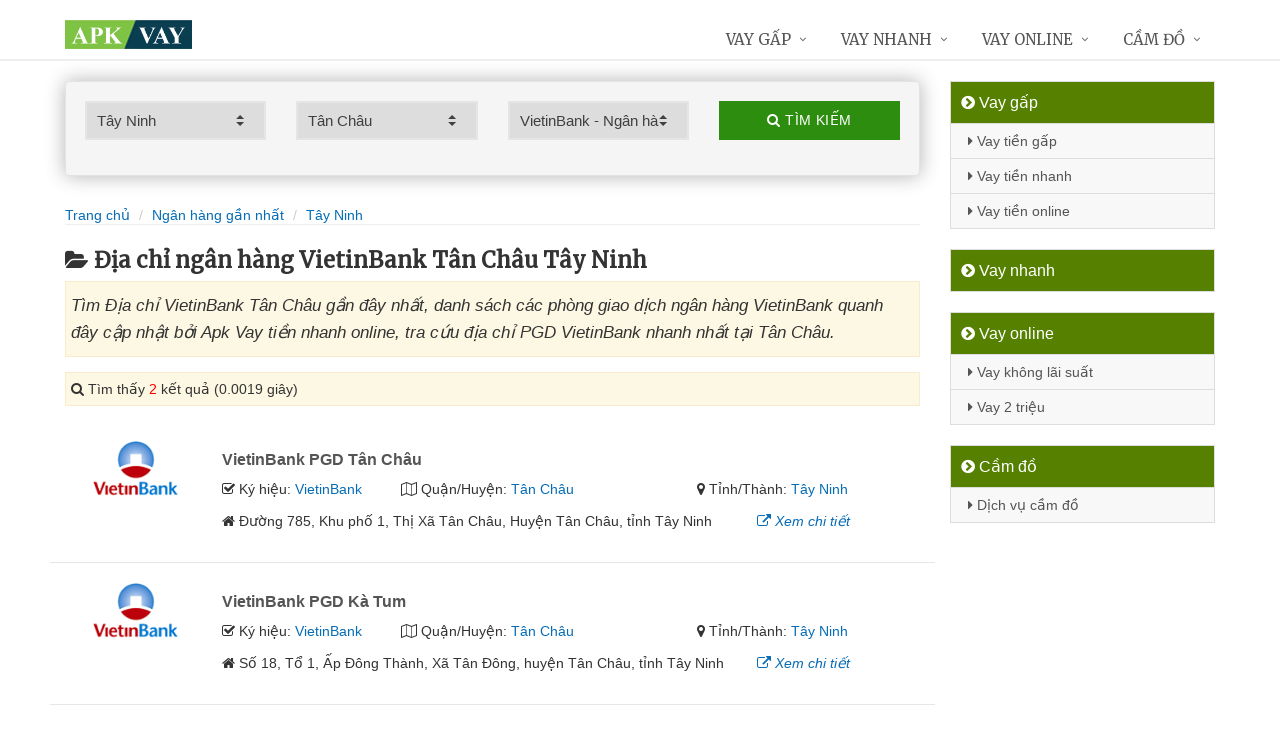

--- FILE ---
content_type: text/html; charset=UTF-8
request_url: https://apkvay.com/chi-nhanh-vietinbank-tan-chau-tai-tay-ninh/
body_size: 9887
content:
<!DOCTYPE html>
<html lang="vi"><head>
	<meta name="robots" content="index,follow" /> 
    <meta charset="utf-8">
	<title>Địa chỉ ngân hàng VietinBank Tân Châu Tây Ninh</title>
	<meta http-equiv="X-UA-Compatible" content="IE=edge"/>
	<!--<link rel="amphtml" href="https://apkvay.com/chi-nhanh-vietinbank-tan-chau-tai-tay-ninh/?amp=1" />-->
	<link rel="canonical" href="https://apkvay.com/chi-nhanh-vietinbank-tan-chau-tai-tay-ninh/"/>
		<meta name="viewport" content="width=device-width, initial-scale=1.0">
	<meta http-equiv="x-dns-prefetch-control" content="on">	
	 <link rel="preconnect dns-prefetch" href="https://www.google-analytics.com" />
    <link rel="preconnect dns-prefetch" href="https://www.googletagmanager.com"/>
    <link rel="preconnect dns-prefetch" href="https://ajax.googleapis.com"/>
    <link rel="preconnect dns-prefetch" href="https://cdnjs.cloudflare.com"/>
    <link rel="preconnect dns-prefetch" href="https://images.dmca.com"/>
    <link rel="preconnect dns-prefetch" href="https://fonts.googleapis.com"/>

		
	<meta name="description" content="Tìm Địa chỉ VietinBank Tân Châu gần đây nhất, danh sách các phòng giao dịch ngân hàng VietinBank quanh đây cập nhật bởi Apk Vay tiền nhanh online, tra cứu địa chỉ PGD VietinBank nhanh nhất tại Tân Châu" />	
	<meta name="apple-mobile-web-app-capable" content="yes"/>
	<meta name="apple-mobile-web-app-title" content="Apk Vay tiền nhanh online"/>
	<meta content="Apk Vay tiền nhanh online" property="og:site_name"/>
	<meta property="og:locale" content="vi_VN" />
	<meta property="og:type" content="website"/>
    <meta property="og:url" content="https://apkvay.com/chi-nhanh-vietinbank-tan-chau-tai-tay-ninh/"/>   
	<meta property="og:title" content="Địa chỉ ngân hàng VietinBank Tân Châu Tây Ninh" /> 
	<meta property="og:description" content="Tìm Địa chỉ VietinBank Tân Châu gần đây nhất, danh sách các phòng giao dịch ngân hàng VietinBank quanh đây cập nhật bởi Apk Vay tiền nhanh online, tra cứu địa chỉ PGD VietinBank nhanh nhất tại Tân Châu" />	<meta property="og:image" content="https://apkvay.com/images/chi-nhanh-ngan-hang.jpg" />
	<meta property="og:image:width" content="500"/><meta property="og:image:height" content="263"/>	<meta content="vi-VN" itemprop="inLanguage"/>
	<meta name="twitter:card" content="summary">
	<meta name="twitter:url" content="https://apkvay.com/chi-nhanh-vietinbank-tan-chau-tai-tay-ninh/">
	<meta name="twitter:title" content="Địa chỉ ngân hàng VietinBank Tân Châu Tây Ninh">
	<meta name="twitter:description" content="Tìm Địa chỉ VietinBank Tân Châu gần đây nhất, danh sách các phòng giao dịch ngân hàng VietinBank quanh đây cập nhật bởi Apk Vay tiền nhanh online, tra cứu địa chỉ PGD VietinBank nhanh nhất tại Tân Châu">	<meta name="twitter:image" content="https://apkvay.com/images/chi-nhanh-ngan-hang.jpg" />
	<meta name="twitter:site" content="Địa chỉ ngân hàng VietinBank Tân Châu Tây Ninh">
	<meta name="twitter:creator" content="Địa chỉ ngân hàng VietinBank Tân Châu Tây Ninh">
	<meta name="theme-color" content="#fff">

		<link rel="shortcut icon" href="https://apkvay.com/images/favicon1.ico" type="image/x-icon">  

	<link rel="stylesheet" href="https://apkvay.com/css/bootstrap.min.css" type="text/css">
    <link rel="stylesheet" href="https://apkvay.com/css/styles.css" type="text/css">
    <link rel="stylesheet" href="https://apkvay.com/css/header-defaults.css" type="text/css">
            <link rel="stylesheet" href="https://apkvay.com/css/custom.css" type="text/css">
    <link rel="stylesheet" href="https://apkvay.com/css/tvn-pc-min.css" type="text/css">
	<link rel="stylesheet" href="https://apkvay.com/css/cssmois.css" type="text/css">
	<link rel="stylesheet" href="https://apkvay.com/css/responsives.css" type="text/css">
	<script type="text/javascript" src="https://ajax.googleapis.com/ajax/libs/jquery/3.5.1/jquery.min.js"></script>
	<style>.news-v3 h2 a,.news-v3 h2 a:link,.news-v3 h2 a:visited {color:#444;} a { color: #076DB6;} .btn-u {background:#2c8d0e; width:100%;} span.label-u,span.badge-u,.list-group-item.active>.badge.badge-u { background: #444;} .page a:hover{background:#076DB6;} .page a.active{background:#008000;} .page a{border:1px solid #076DB6;color:#076DB6;} .footer a{color:#eee;} .jas-sale-pop {background:url("images/notify.svg") no-repeat #fff center left;} .jsale{padding-left:40px;} span.textview{display:none;} span.textviews{display:none;} span.textviewx{color:red;}</style>
	<style>
</style>



<script async src="https://www.googletagmanager.com/gtag/js?id=G-EPWHPPTV8R"></script>
<script>
  window.dataLayer = window.dataLayer || [];
  function gtag(){dataLayer.push(arguments);}
  gtag('js', new Date());

  gtag('config', 'G-EPWHPPTV8R');
</script>
</head><body><div class="wrapper "><div class="container content antab">	<div class="row">	<div class="col-md-9">		<script type="text/javascript" src="https://apkvay.com/js/jquery.fancybox.js"></script>
<script type="text/javascript" src="https://apkvay.com/js/module.js"></script>
<link rel="stylesheet" href="https://apkvay.com/css/sky-forms.css">
<div class="well sky-form">
	<form method="get" action="https://apkvay.com/sources/xuly.php" name="frmKhuVuc" class="form-gs-timkiem" enctype="multipart/form-data">
	<div class="row">

	<section class="col col-3">
	<label class="select">
				<select name="tinhthanh" id="tinhthanh" class="clsip slinput select2">
				<option value="0">- Tỉnh/Thành -</option>
								<option  value="1000">Hồ Chí Minh</option>
								<option  value="1001">Hà Nội</option>
								<option  value="1002">Đà Nẵng</option>
								<option  value="1003">Bình Dương</option>
								<option  value="1029">An Giang</option>
								<option  value="1009">Bà Rịa Vũng Tàu</option>
								<option  value="1027">Bắc Giang</option>
								<option  value="1061">Bắc Kạn</option>
								<option  value="1054">Bạc Liêu</option>
								<option  value="1016">Bắc Ninh</option>
								<option  value="1036">Bến Tre</option>
								<option  value="1024">Bình Định</option>
								<option  value="1022">Bình Phước</option>
								<option  value="1012">Bình Thuận</option>
								<option  value="1038">Cà Mau</option>
								<option  value="1011">Cần Thơ</option>
								<option  value="1062">Cao Bằng</option>
								<option  value="1010">Đắk Lắk</option>
								<option  value="1037">Đắk Nông</option>
								<option  value="1057">Điện Biên</option>
								<option  value="1004">Đồng Nai</option>
								<option  value="1046">Đồng Tháp</option>
								<option  value="1021">Gia Lai</option>
								<option  value="1060">Hà Giang</option>
								<option  value="1044">Hà Nam</option>
								<option  value="1045">Hà Tĩnh</option>
								<option  value="1020">Hải Dương</option>
								<option  value="1006">Hải Phòng</option>
								<option  value="1052">Hậu Giang</option>
								<option  value="1028">Hòa Bình</option>
								<option  value="1023">Hưng Yên</option>
								<option  value="1005">Khánh Hòa</option>
								<option  value="1015">Kiên Giang</option>
								<option  value="1048">Kon Tum</option>
								<option  value="1058">Lai Châu</option>
								<option  value="1013">Lâm Đồng</option>
								<option  value="1059">Lạng Sơn</option>
								<option  value="1033">Lào Cai</option>
								<option  value="1007">Long An</option>
								<option  value="1034">Nam Định</option>
								<option  value="1019">Nghệ An</option>
								<option  value="1040">Ninh Bình</option>
								<option  value="1042">Ninh Thuận</option>
								<option  value="1041">Phú Thọ</option>
								<option  value="1043">Phú Yên</option>
								<option  value="1049">Quảng Bình</option>
								<option  value="1008">Quảng Nam</option>
								<option  value="1035">Quảng Ngãi</option>
								<option  value="1017">Quảng Ninh</option>
								<option  value="1050">Quảng Trị</option>
								<option  value="1047">Sóc Trăng</option>
								<option  value="1053">Sơn La</option>
								<option selected value="1031">Tây Ninh</option>
								<option  value="1026">Thái Bình</option>
								<option  value="1032">Thái Nguyên</option>
								<option  value="1018">Thanh Hóa</option>
								<option  value="1014">Thừa Thiên Huế</option>
								<option  value="1025">Tiền Giang</option>
								<option  value="1051">Trà Vinh</option>
								<option  value="1056">Tuyên Quang</option>
								<option  value="1039">Vĩnh Long</option>
								<option  value="1030">Vĩnh Phúc</option>
								<option  value="1055">Yên Bái</option>
							</select>
		<i></i>
	</label>
	</section>
	<section class="col col-3">
	<label class="select" id="khuvuc3">
	<select  name="quanhuyen" id="quanhuyen" class="clsip slinput select2">
				<option value="0">- Quận/Huyện -</option>								
												<option  value="1405">Bến Cầu</option>
								<option  value="1406">Châu Thành</option>
								<option  value="1407">Dương Minh Châu</option>
								<option  value="1408">Gò Dầu</option>
								<option  value="1409">Hòa Thành</option>
								<option  value="1410">Tân Biên</option>
								<option selected value="1411">Tân Châu</option>
								<option  value="1412">Thành phố Tây Ninh</option>
								<option  value="1413">Trảng Bàng</option>
							</select><i></i>
	</label>
	</section>
	<section class="col col-3">
	<label class="select">
		<select name="nganhang" id="nganhang" class="clsip slinput">
		<option value="0">- Ngân hàng -</option>
						<option  value="1007">Agribank - Ngân hàng Nông nghiệp</option>
						<option selected value="1002">VietinBank - Ngân hàng Công Thương</option>
						<option  value="1004">BIDV - Đầu Tư Và Phát Triển VN</option>
						<option  value="1001">Vietcombank - Ngân hàng Ngoại Thương</option>
						<option  value="1009">Sacombank - Sài Gòn Thương Tín</option>
						<option  value="1000">ACB - Ngân hàng Á Châu</option>
						<option  value="1006">VPBank - Việt Nam Thịnh Vượng</option>
						<option  value="1003">Techcombank - Ngân hàng Kỹ Thương</option>
						<option  value="1010">DongA Bank - Ngân hàng Đông Á</option>
						<option  value="1005">MSB - Ngân hàng Hàng Hải</option>
						<option  value="1020">SCB - Ngân hàng Sài Gòn</option>
						<option  value="1021">SHB - Sài Gòn Hà Nội</option>
						<option  value="1035">HDBank - Ngân hàng HDBank</option>
						<option  value="1008">Eximbank - Ngân hàng Xuất nhập khẩu</option>
						<option  value="1015">MB Bank - Ngân hàng Quân đội</option>
						<option  value="1018">ABBank - Ngân hàng An Bình</option>
						<option  value="1017">SeABank - Ngân hàng Đông Nam Á</option>
						<option  value="1012">VIB - Ngân hàng Quốc tế</option>
						<option  value="1026">CBBank - Ngân hàng Xây dựng</option>
						<option  value="1031">Kienlongbank - Ngân hàng Kiên Long</option>
						<option  value="1024">OceanBank - Ngân hàng Đại Dương</option>
						<option  value="1022">VietBank - Việt Nam Thương Tín</option>
						<option  value="1023">OCB - Ngân hàng Phương Đông</option>
						<option  value="1033">LienVietPostBank - Ngân hàng Bưu điện</option>
						<option  value="1038">PVcomBank - Ngân hàng Đại Chúng</option>
						<option  value="1011">NASB - Ngân hàng Bắc Á</option>
						<option  value="1039">NCB - Ngân hàng Quốc Dân</option>
						<option  value="1013">VietABank - Ngân hàng Việt Á</option>
						<option  value="1037">GPBank - Ngân hàng Dầu Khí</option>
						<option  value="1029">PGBank - Ngân hàng Petrolimex</option>
						<option  value="1027">Saigonbank - Sài Gòn Công Thương</option>
						<option  value="1036">SBV - Ngân hàng Nhà nước</option>
						<option  value="1014">TP Bank - Ngân hàng Tiên Phong</option>
						<option  value="1028">VDB - Ngân hàng phát triển VN</option>
						<option  value="1030">Nam A Bank - Ngân hàng Nam Á</option>
						<option  value="1025">Viet Capital Bank - Ngân hàng Bản Việt</option>
						<option  value="1034">BaoViet Bank - Ngân hàng Bảo Việt</option>
						<option  value="1032">Shinhan Bank - Ngân hàng Shinhan</option>
						<option  value="1016">HSBC - Ngân hàng HSBC</option>
						<option  value="1040">ANZ - Ngân hàng ANZ</option>
				</select>
	<i></i>
	</label>
	</section>
	<section class="col col-3">
		<button type="submit" class="btn-u btn-block"><i class="fa fa-search"></i> Tìm kiếm</button>
	</section>

	</div>
	</form>
</div>
<div class="breadcrumbs no-padding-bottom">
	<div class="container  no-padding">
		<ul class="pull-left breadcrumb no-margin-bottom">
			<li><a title="Apk Vay tiền nhanh online" href="https://apkvay.com/"><span>Trang chủ</span></a></li>
			<li><a title="Ngân hàng gần nhất" href="https://apkvay.com/chi-nhanh-ngan-hang/"><span>Ngân hàng gần nhất</span></a></li>
			<li><a title="Địa chỉ ngân hàng Tây Ninh" href="https://apkvay.com/chi-nhanh-ngan-hang-tai-tay-ninh/"><span>Tây Ninh</span></a></li>		</ul>
	</div>
</div>
<h1 class="title margin-top-20"><i class="fa fa-folder-open" aria-hidden="true"></i>Địa chỉ ngân hàng VietinBank Tân Châu Tây Ninh</h1>
<div class="alert alert-warning fade in"><h2 class="description"><i>Tìm Địa chỉ VietinBank Tân Châu gần đây nhất, danh sách các phòng giao dịch ngân hàng VietinBank quanh đây cập nhật bởi Apk Vay tiền nhanh online, tra cứu địa chỉ PGD VietinBank nhanh nhất tại Tân Châu.</i></h2></div>

<div class="alert alert-warning fade in">
    <p><i aria-hidden="true" class="fa fa-search"></i> Tìm thấy <font color="red">2</font> kết quả (0.0019 giây)</p>
</div>
<div class="content_page" >
	<div class="row border-bottom phantang" >
	<div class="col-md-12">
		<div class="col-md-2 margin-bottom-5">
			<a rel="nofollow" href="https://apkvay.com/chi-nhanh-vietinbank-pgd-tan-chau-2873.html"><img alt="Ngân hàng TMCP Công Thương Việt Nam" src="https://apkvay.com/upload/hinhanh/vietinbank.png"></a>
		</div>
		<div class="col-md-10">
			<h3><a rel="nofollow" href="https://apkvay.com/chi-nhanh-vietinbank-pgd-tan-chau-2873.html" title="Ngân hàng VietinBank  PGD Tân Châu"><span >VietinBank  PGD Tân Châu</span></a></h3>
			
			<div class="row">
			<div class="col-md-3">
					<p><i class="fa fa-check-square-o" aria-hidden="true"></i> Ký hiệu: <a rel="nofollow" href="https://apkvay.com/chi-nhanh-vietinbank/">VietinBank</a></p>
				</div>	
			
				<div class="col-md-5">
					<p><i class="fa fa-map-o" aria-hidden="true"></i> Quận/Huyện: <a rel="nofollow" href="https://apkvay.com/chi-nhanh-vietinbank-tan-chau-tai-tay-ninh/">Tân Châu</a></p>
				</div>
				<div class="col-md-4">
					<p><i class="fa fa-map-marker" aria-hidden="true"></i> Tỉnh/Thành: <a rel="nofollow" href="https://apkvay.com/chi-nhanh-vietinbank-tai-tay-ninh/">Tây Ninh</a></p>
			</div>
			</div>
			<div class="row" >
				<div class="col-md-9">
					<p><i class="fa fa-home" aria-hidden="true"></i> <span id="diachi2873"></span></p>
									</div>
				<div class="col-md-3">
					<p><a rel="nofollow" href="https://apkvay.com/chi-nhanh-vietinbank-pgd-tan-chau-2873.html"><i class="fa fa-external-link" aria-hidden="true"></i> <i>Xem chi tiết</i></a></p>
				</div>
			</div>			
		</div>
	</div>
	</div>
	<div class="row border-bottom phantang" >
	<div class="col-md-12">
		<div class="col-md-2 margin-bottom-5">
			<a rel="nofollow" href="https://apkvay.com/chi-nhanh-vietinbank-pgd-ka-tum-2872.html"><img alt="Ngân hàng TMCP Công Thương Việt Nam" src="https://apkvay.com/upload/hinhanh/vietinbank.png"></a>
		</div>
		<div class="col-md-10">
			<h3><a rel="nofollow" href="https://apkvay.com/chi-nhanh-vietinbank-pgd-ka-tum-2872.html" title="Ngân hàng VietinBank  PGD Kà Tum"><span >VietinBank  PGD Kà Tum</span></a></h3>
			
			<div class="row">
			<div class="col-md-3">
					<p><i class="fa fa-check-square-o" aria-hidden="true"></i> Ký hiệu: <a rel="nofollow" href="https://apkvay.com/chi-nhanh-vietinbank/">VietinBank</a></p>
				</div>	
			
				<div class="col-md-5">
					<p><i class="fa fa-map-o" aria-hidden="true"></i> Quận/Huyện: <a rel="nofollow" href="https://apkvay.com/chi-nhanh-vietinbank-tan-chau-tai-tay-ninh/">Tân Châu</a></p>
				</div>
				<div class="col-md-4">
					<p><i class="fa fa-map-marker" aria-hidden="true"></i> Tỉnh/Thành: <a rel="nofollow" href="https://apkvay.com/chi-nhanh-vietinbank-tai-tay-ninh/">Tây Ninh</a></p>
			</div>
			</div>
			<div class="row" >
				<div class="col-md-9">
					<p><i class="fa fa-home" aria-hidden="true"></i> <span id="diachi2872"></span></p>
									</div>
				<div class="col-md-3">
					<p><a rel="nofollow" href="https://apkvay.com/chi-nhanh-vietinbank-pgd-ka-tum-2872.html"><i class="fa fa-external-link" aria-hidden="true"></i> <i>Xem chi tiết</i></a></p>
				</div>
			</div>			
		</div>
	</div>
	</div>
<div class="page">
	<center><div class="pagination pnavigation clearfix"><p class="page-nav"></p> </div></center>
</div>
<div class="clearfix"></div>
<div class="breadcrumbs no-padding">
	<ul class="pull-left no-padding">
		<i class="fa fa-list" aria-hidden="true"></i> <span>Địa chỉ Ngân hàng tại Tây Ninh</span>
	</ul>
</div>
<div class="lienquan row content-xs">
<div class="col-md-3 col-xs-6">
	<p>
		<a title="Địa chỉ ACB Tây Ninh" href="https://apkvay.com/chi-nhanh-acb-tai-tay-ninh/"><img width="40" src="https://apkvay.com/upload/hinhanh/acb.png" /> ACB</a> <i>(4)</i>
	</p>
</div>
<div class="col-md-3 col-xs-6">
	<p>
		<a title="Địa chỉ Vietcombank Tây Ninh" href="https://apkvay.com/chi-nhanh-vietcombank-tai-tay-ninh/"><img width="40" src="https://apkvay.com/upload/hinhanh/vietcombank.png" /> Vietcombank</a> <i>(5)</i>
	</p>
</div>
<div class="col-md-3 col-xs-6">
	<p>
		<a title="Địa chỉ VietinBank Tây Ninh" href="https://apkvay.com/chi-nhanh-vietinbank-tai-tay-ninh/"><img width="40" src="https://apkvay.com/upload/hinhanh/vietinbank.png" /> VietinBank</a> <i>(12)</i>
	</p>
</div>
<div class="col-md-3 col-xs-6">
	<p>
		<a title="Địa chỉ Techcombank Tây Ninh" href="https://apkvay.com/chi-nhanh-techcombank-tai-tay-ninh/"><img width="40" src="https://apkvay.com/upload/hinhanh/techcombank.png" /> Techcombank</a> <i>(1)</i>
	</p>
</div>
<div class="col-md-3 col-xs-6">
	<p>
		<a title="Địa chỉ BIDV Tây Ninh" href="https://apkvay.com/chi-nhanh-bidv-tai-tay-ninh/"><img width="40" src="https://apkvay.com/upload/hinhanh/bidv.png" /> BIDV</a> <i>(3)</i>
	</p>
</div>
<div class="col-md-3 col-xs-6">
	<p>
		<a title="Địa chỉ MSB Tây Ninh" href="https://apkvay.com/chi-nhanh-msb-tai-tay-ninh/"><img width="40" src="https://apkvay.com/upload/hinhanh/msb.png" /> MSB</a> <i>(1)</i>
	</p>
</div>
<div class="col-md-3 col-xs-6">
	<p>
		<a title="Địa chỉ Agribank Tây Ninh" href="https://apkvay.com/chi-nhanh-agribank-tai-tay-ninh/"><img width="40" src="https://apkvay.com/upload/hinhanh/agribank.png" /> Agribank</a> <i>(21)</i>
	</p>
</div>
<div class="col-md-3 col-xs-6">
	<p>
		<a title="Địa chỉ Sacombank Tây Ninh" href="https://apkvay.com/chi-nhanh-sacombank-tai-tay-ninh/"><img width="40" src="https://apkvay.com/upload/hinhanh/sacombank.png" /> Sacombank</a> <i>(6)</i>
	</p>
</div>
<div class="col-md-3 col-xs-6">
	<p>
		<a title="Địa chỉ DongA Bank Tây Ninh" href="https://apkvay.com/chi-nhanh-dongabank-tai-tay-ninh/"><img width="40" src="https://apkvay.com/upload/hinhanh/dongabank.png" /> DongABank</a> <i>(1)</i>
	</p>
</div>
<div class="col-md-3 col-xs-6">
	<p>
		<a title="Địa chỉ VIB Tây Ninh" href="https://apkvay.com/chi-nhanh-vib-tai-tay-ninh/"><img width="40" src="https://apkvay.com/upload/hinhanh/vib.png" /> VIB</a> <i>(1)</i>
	</p>
</div>
<div class="col-md-3 col-xs-6">
	<p>
		<a title="Địa chỉ MB Bank Tây Ninh" href="https://apkvay.com/chi-nhanh-mbbank-tai-tay-ninh/"><img width="40" src="https://apkvay.com/upload/hinhanh/mbbank.png" /> MBBank</a> <i>(1)</i>
	</p>
</div>
<div class="col-md-3 col-xs-6">
	<p>
		<a title="Địa chỉ ABBank Tây Ninh" href="https://apkvay.com/chi-nhanh-abbank-tai-tay-ninh/"><img width="40" src="https://apkvay.com/upload/hinhanh/abbank.png" /> ABBank</a> <i>(1)</i>
	</p>
</div>
<div class="col-md-3 col-xs-6">
	<p>
		<a title="Địa chỉ Viet Capital Bank Tây Ninh" href="https://apkvay.com/chi-nhanh-vietcapitalbank-tai-tay-ninh/"><img width="40" src="https://apkvay.com/upload/hinhanh/vietxapitalbank.png" /> VietCapitalBank</a> <i>(1)</i>
	</p>
</div>
<div class="col-md-3 col-xs-6">
	<p>
		<a title="Địa chỉ VDB Tây Ninh" href="https://apkvay.com/chi-nhanh-vdb-tai-tay-ninh/"><img width="40" src="https://apkvay.com/upload/hinhanh/vdb.png" /> VDB</a> <i>(1)</i>
	</p>
</div>
<div class="col-md-3 col-xs-6">
	<p>
		<a title="Địa chỉ HDBank Tây Ninh" href="https://apkvay.com/chi-nhanh-hdbank-tai-tay-ninh/"><img width="40" src="https://apkvay.com/upload/hinhanh/hdbank.png" /> HDBank</a> <i>(1)</i>
	</p>
</div>
<div class="col-md-3 col-xs-6">
	<p>
		<a title="Địa chỉ SBV Tây Ninh" href="https://apkvay.com/chi-nhanh-sbv-tai-tay-ninh/"><img width="40" src="https://apkvay.com/upload/hinhanh/sbv.png" /> SBV</a> <i>(1)</i>
	</p>
</div>
<div class="col-md-3 col-xs-6">
	<p>
		<a title="Địa chỉ PVcomBank Tây Ninh" href="https://apkvay.com/chi-nhanh-pvcombank-tai-tay-ninh/"><img width="40" src="https://apkvay.com/upload/hinhanh/pvcombank.png" /> PVcomBank</a> <i>(1)</i>
	</p>
</div>
</div>

<div class="breadcrumbs no-padding">
	<ul class="pull-left no-padding"><i class="fa fa-list" aria-hidden="true"></i> <span>Địa chỉ Tây Ninh - Khu vực</span></ul>
</div>
<div class="lienquan row content-xs">
<div class="col-md-3 col-xs-6">
	<p>
		<i class="fa fa-chevron-circle-right" aria-hidden="true"></i> <a title="Địa chỉ ngân hàng Bến Cầu" href="https://apkvay.com/chi-nhanh-ngan-hang-ben-cau-tai-tay-ninh/">Bến Cầu</a> <i>(2)</i>
	</p>
</div>
<div class="col-md-3 col-xs-6">
	<p>
		<i class="fa fa-chevron-circle-right" aria-hidden="true"></i> <a title="Địa chỉ ngân hàng Châu Thành" href="https://apkvay.com/chi-nhanh-ngan-hang-chau-thanh-tai-tay-ninh/">Châu Thành</a> <i>(4)</i>
	</p>
</div>
<div class="col-md-3 col-xs-6">
	<p>
		<i class="fa fa-chevron-circle-right" aria-hidden="true"></i> <a title="Địa chỉ ngân hàng Dương Minh Châu" href="https://apkvay.com/chi-nhanh-ngan-hang-duong-minh-chau-tai-tay-ninh/">Dương Minh Châu</a> <i>(4)</i>
	</p>
</div>
<div class="col-md-3 col-xs-6">
	<p>
		<i class="fa fa-chevron-circle-right" aria-hidden="true"></i> <a title="Địa chỉ ngân hàng Gò Dầu" href="https://apkvay.com/chi-nhanh-ngan-hang-go-dau-tai-tay-ninh/">Gò Dầu</a> <i>(8)</i>
	</p>
</div>
<div class="col-md-3 col-xs-6">
	<p>
		<i class="fa fa-chevron-circle-right" aria-hidden="true"></i> <a title="Địa chỉ ngân hàng Hòa Thành" href="https://apkvay.com/chi-nhanh-ngan-hang-hoa-thanh-tai-tay-ninh/">Hòa Thành</a> <i>(5)</i>
	</p>
</div>
<div class="col-md-3 col-xs-6">
	<p>
		<i class="fa fa-chevron-circle-right" aria-hidden="true"></i> <a title="Địa chỉ ngân hàng Tân Biên" href="https://apkvay.com/chi-nhanh-ngan-hang-tan-bien-tai-tay-ninh/">Tân Biên</a> <i>(3)</i>
	</p>
</div>
<div class="col-md-3 col-xs-6">
	<p>
		<i class="fa fa-chevron-circle-right" aria-hidden="true"></i> <a title="Địa chỉ ngân hàng Tân Châu" href="https://apkvay.com/chi-nhanh-ngan-hang-tan-chau-tai-tay-ninh/">Tân Châu</a> <i>(6)</i>
	</p>
</div>
<div class="col-md-3 col-xs-6">
	<p>
		<i class="fa fa-chevron-circle-right" aria-hidden="true"></i> <a title="Địa chỉ ngân hàng Thành phố Tây Ninh" href="https://apkvay.com/chi-nhanh-ngan-hang-tay-ninh-tai-tay-ninh/">Thành phố Tây Ninh</a> <i>(22)</i>
	</p>
</div>
<div class="col-md-3 col-xs-6">
	<p>
		<i class="fa fa-chevron-circle-right" aria-hidden="true"></i> <a title="Địa chỉ ngân hàng Trảng Bàng" href="https://apkvay.com/chi-nhanh-ngan-hang-trang-bang-tai-tay-ninh/">Trảng Bàng</a> <i>(8)</i>
	</p>
</div>
</div>
<div class="clearfix"></div>
</div>

<script type="application/ld+json">
            {
            "@context": "http://schema.org",
            "@type": "BreadcrumbList",
            "itemListElement": [
                {
                    "@type": "ListItem",
                    "position": 1,
                    "item": {
                    "@id": "https://apkvay.com/",
                    "name": "Apk Vay tiền nhanh online"
                }},
                {
                    "@type": "ListItem",
                    "position": 2,
                    "item": {
                    "@id": "https://apkvay.com/chi-nhanh-ngan-hang/",
                    "name": "Ngân hàng gần nhất"
                }} 
								,{
                    "@type": "ListItem",
                    "position": 3,
                    "item": {
                    "@id": "https://apkvay.com/chi-nhanh-ngan-hang-tai-tay-ninh/",
                    "name": "Tây Ninh"
                }}
				            ]}
</script>
<script async type="text/javascript" src="https://apkvay.com/library/addressjs.php?tinhthanh=1031&quanhuyen=1411&idnganhang=1002&s=0&p=12&cayatm=0&danhmuc=1"></script>
	</div>		<div class="col-md-3 menu-left">
<ul class="list-group sidebar-nav-v1">
	<li class="list-group-item active">
	<span><i class="fa fa-chevron-circle-right" aria-hidden="true"></i> Vay gấp</span>
		<ul class="collapse in">
						<li><a title="Vay tiền gấp" href="https://www.apkvay.com/vay-tien-gap.html"><i class="fa fa-caret-right" aria-hidden="true"></i> Vay tiền gấp</a></li>
							<li><a title="Vay tiền nhanh" href="https://www.apkvay.com/vay-tien-nhanh.html"><i class="fa fa-caret-right" aria-hidden="true"></i> Vay tiền nhanh</a></li>
							<li><a title="Vay tiền Online" href="https://www.apkvay.com/vay-tien-online.html"><i class="fa fa-caret-right" aria-hidden="true"></i> Vay tiền online</a></li>
					</ul>
	</li>
</ul>
<ul class="list-group sidebar-nav-v1">
	<li class="list-group-item active">
	<span><i class="fa fa-chevron-circle-right" aria-hidden="true"></i> Vay nhanh</span>
		<ul class="collapse in">
				</ul>
	</li>
</ul>
<ul class="list-group sidebar-nav-v1">
	<li class="list-group-item active">
	<span><i class="fa fa-chevron-circle-right" aria-hidden="true"></i> Vay online</span>
		<ul class="collapse in">
						<li><a title="Vay tiền Không Lãi Suất" href="https://www.apkvay.com/vay-tien-khong-lai-suat.html"><i class="fa fa-caret-right" aria-hidden="true"></i> Vay không lãi suất</a></li>
							<li><a title="Vay 2 triệu online" href="https://www.apkvay.com/vay-2-trieu-online.html"><i class="fa fa-caret-right" aria-hidden="true"></i> Vay 2 triệu</a></li>
					</ul>
	</li>
</ul>
<ul class="list-group sidebar-nav-v1">
	<li class="list-group-item active">
	<span><i class="fa fa-chevron-circle-right" aria-hidden="true"></i> Cầm đồ</span>
		<ul class="collapse in">
						<li><a title="Dịch vụ cầm đồ" href="https://www.apkvay.com/dich-vu-cam-do.html"><i class="fa fa-caret-right" aria-hidden="true"></i> Dịch vụ cầm đồ</a></li>
					</ul>
	</li>
</ul>



	


			
</div>
	</div></div><div class="header">
            <div class="container">
						                <a title="Apk Vay tiền nhanh online" class="logo" href="https://www.apkvay.com/">
                    <img height="29" src="https://www.apkvay.com/upload/hinhanh/logo7120.png" alt="Apk Vay tiền nhanh online" />
                </a>
			                <button type="button" class="navbar-toggle" data-toggle="collapse" data-target=".navbar-responsive-collapse">
                    <span class="sr-only">Menu</span>
                    <span class="fa fa-bars"></span>
                </button>
            </div>
			            <div class="collapse navbar-collapse mega-menu navbar-responsive-collapse">
                <div class="container">
                    <ul class="nav navbar-nav">
                        <li class="hidden active"><a accesskey="h" title="Apk Vay tiền nhanh online" href="https://www.apkvay.com/">Trang chủ</a></li>
												
												<li class="dropdown mega-menu-fullwidth">
							<a rel="nofollow" title="Vay tiền gấp" href="vay-tien-gap.html"  >Vay gấp</a>													</li>
												<li class="dropdown mega-menu-fullwidth">
							<a rel="nofollow" title="Vay tiền nhanh" href="vay-tien-nhanh.html"  >Vay nhanh</a>													</li>
												<li class="dropdown mega-menu-fullwidth">
							<a rel="nofollow" title="Vay tiền Online" href="vay-tien-online.html"  >Vay online</a>													</li>
												<li class="dropdown mega-menu-fullwidth">
							<a rel="nofollow" title="Dịch vụ cầm đồ" href="dich-vu-cam-do.html"  >Cầm đồ</a>													</li>
									
						<!--<li class="last dropdown mega-menu-fullwidth">
                            <a accesskey="t" rel="nofollow" title="Tra cứu khoản vay khoản nợ" href="https://www.apkvay.com/kiem-tra-khoan-vay.html" data-toggle="dropdown" class="dropdown-toggle" >Tra cứu</a>
                            <ul class="dropdown-menu">
                                <li>
                                    <div class="mega-menu-content disable-icons">
                                        <div class="container">
                                            <div class="row equal-height">
											<div class="col-md-3 equal-height-in no-padding-left">
													<ul class="list-unstyled equal-height-list">
														<li class="live1"><a href="https://www.apkvay.com/kiem-tra-khoan-vay.html" title="Kiểm tra khoản nợ - khoản vay tiêu dùng">Kiểm tra khoản vay</a></li>
														<li class="live3"><a target="_blank" title="Bảng mã màu Online" href="https://www.apkvay.com/tien-ich-bang-ma-mau.aspx">Bảng mã màu</a></li>
														<li class="live16"><a title="Lãi suất ngân hàng" href="https://www.apkvay.com/lai-suat.html">Lãi suất ngân hàng</a></li>
														<li class="live17"><a href="https://www.apkvay.com/find-uid/" title="Find UID Facebook">Find UID Facebook</a></li>
															<li class="live9"><a href="https://www.apkvay.com/kiem-tra-khoan-vay-fe-credit.html" title="Kiểm tra khoản vay Fe Credit">Tra cứu Fe Credit</a></li>
															<li class="live10"><a href="https://www.apkvay.com/kiem-tra-khoan-vay-hd-saison.html" title="Kiểm tra khoản vay HD SAISON">Tra cứu HD SAISON</a></li>
															<li class="live16"><a href="https://www.apkvay.com/tinh-lai-vay/" title="Tính lãi suất vay ngân hàng mua nhà online">Tính lãi suất vay</a></li>
														<li class="live7"><a target="_blank" href="https://www.apkvay.com/tien-ich-photoshop.aspx" title="Photoshop Online trực tuyến">Photoshop Online</a></li>
													</ul>
											</div>
											<div class="col-md-3 equal-height-in no-padding-left">
													<ul class="list-unstyled equal-height-list">
														<li class="live18"><a title="Mã Giảm Giá Lazada" rel="nofollow" href="https://www.apkvay.com/ma-giam-gia/">Mã Giảm Giá Lazada</a></li>
														<li class="live19"><a title="Mã Giảm Giá Tiki" rel="nofollow" href="https://www.apkvay.com/voucher-tiki/">Mã Giảm Giá Tiki</a></li>
														<li class="live20"><a title="Mã Giảm Giá Now" rel="nofollow" href="https://www.apkvay.com/voucher-now/">Mã Giảm Giá Now</a></li>
														<li class="live21"><a title="Mã Giảm Giá Grab" rel="nofollow" href="https://www.apkvay.com/voucher-grab/">Mã Giảm Giá Grab</a></li>
														<li class="live22"><a title="Mã Giảm Giá Sendo" rel="nofollow" href="https://www.apkvay.com/voucher-sendo/">Mã Giảm Giá Sendo</a></li>
														<li class="live23"><a title="Mã Giảm Giá NguyenKim" rel="nofollow" href="https://www.apkvay.com/voucher-nguyenkim/">Mã Giảm Giá NguyenKim</a></li>
														<li class="live24"><a title="Mã Giảm Giá Mytour" rel="nofollow" href="https://www.apkvay.com/voucher-mytour/">Mã Giảm Giá Mytour</a></li>
														<li class="live6"><a href="https://www.apkvay.com/cham-diem-tin-dung.html" title="Chấm điểm tín dụng">Chấm điểm tín dụng</a></li>
													</ul>
												</div>
														
													<div class="col-md-3 equal-height-in no-padding-left">
														<ul class="list-unstyled equal-height-list">
																														<li class="live1087"><a href="https://www.apkvay.com/lai-suat-sacombank.html" title="Lãi suất ngân hàng Sacombank">Lãi suất Sacombank</a></li>
																															<li class="live1086"><a href="https://www.apkvay.com/lai-suat-techcombank.html" title="Lãi suất ngân hàng Techcombank">Lãi suất Techcombank</a></li>
																															<li class="live1085"><a href="https://www.apkvay.com/lai-suat-vietinbank.html" title="Lãi suất ngân hàng Vietinbank">Lãi suất Vietinbank</a></li>
																															<li class="live1084"><a href="https://www.apkvay.com/lai-suat-agribank.html" title="Lãi suất ngân hàng Agribank">Lãi suất Agribank</a></li>
																															<li class="live1083"><a href="https://www.apkvay.com/lai-suat-vietcombank.html" title="Lãi suất ngân hàng Vietcombank">Lãi suất Vietcombank</a></li>
																															<li class="live1082"><a href="https://www.apkvay.com/lai-suat-vpbank.html" title="Lãi suất ngân hàng VPBank">Lãi suất VPBank</a></li>
																															<li class="live1081"><a href="https://www.apkvay.com/lai-suat-bidv.html" title="Lãi suất ngân hàng BIDV">Lãi suất BIDV</a></li>
																															<li class="live1079"><a href="https://www.apkvay.com/lai-suat-acb.html" title="Lãi suất ngân hàng ACB">Lãi suất ACB</a></li>
															</ul></div><div class="col-md-3 equal-height-in no-padding-left"><ul class="list-unstyled equal-height-list">																<li class="live1080"><a href="https://www.apkvay.com/lai-suat-shb.html" title="Lãi suất ngân hàng SHB">Lãi suất SHB</a></li>
																															<li class="live1108"><a href="https://www.apkvay.com/lai-suat-scb.html" title="Lãi suất ngân hàng SCB">Lãi suất SCB</a></li>
																															<li class="live1109"><a href="https://www.apkvay.com/lai-suat-ngan-hang-bao-viet.html" title="Lãi suất ngân hàng Bảo Việt">Lãi suất Bảo Việt</a></li>
																															<li class="live1110"><a href="https://www.apkvay.com/lai-suat-vietabank.html" title="Lãi suất ngân hàng VietABank">Lãi suất VietABank</a></li>
																															<li class="live1111"><a href="https://www.apkvay.com/lai-suat-ncb.html" title="Lãi suất ngân hàng NCB">Lãi suất NCB</a></li>
																															<li class="live1112"><a href="https://www.apkvay.com/lai-suat-ngan-hang-bac-a.html" title="Lãi suất ngân hàng Bac A Bank">Lãi suất Bac A Bank</a></li>
																															<li class="live1113"><a href="https://www.apkvay.com/lai-suat-ngan-hang-nam-a.html" title="Lãi suất ngân hàng Nam A Bank">Lãi suất Nam Á</a></li>
																															<li class="live1114"><a href="https://www.apkvay.com/lai-suat-abbank.html" title="Lãi suất ngân hàng ABBank">Lãi suất ABBank</a></li>
															</ul></div><div class="col-md-3 equal-height-in no-padding-left"><ul class="list-unstyled equal-height-list">																<li class="live1115"><a href="https://www.apkvay.com/lai-suat-ngan-hang-kien-long.html" title="Lãi suất ngân hàng Kiên Long Bank">Lãi suất Kiên Long</a></li>
																															<li class="live1116"><a href="https://www.apkvay.com/lai-suat-ngan-hang-dong-a.html" title="Lãi suất ngân hàng Đông Á">Lãi suất DongA</a></li>
																															<li class="live1117"><a href="https://www.apkvay.com/lai-suat-ngan-hang-seabank.html" title="Lãi suất ngân hàng SeABank">Lãi suất SeABank</a></li>
																															<li class="live1118"><a href="https://www.apkvay.com/lai-suat-vietbank.html" title="Lãi suất ngân hàng VietBank">Lãi suất VietBank</a></li>
																															<li class="live1119"><a href="https://www.apkvay.com/lai-suat-ngan-hang-ban-viet.html" title="Lãi suất ngân hàng Bản Việt">Lãi suất Viet Capital</a></li>
																															<li class="live1120"><a href="https://www.apkvay.com/lai-suat-pvcombank.html" title="Lãi suất ngân hàng PVcomBank">Lãi suất PVcomBank</a></li>
																															<li class="live1121"><a href="https://www.apkvay.com/lai-suat-saigonbank.html" title="Lãi suất ngân hàng Saigonbank">Lãi suất Saigonbank</a></li>
																															<li class="live1122"><a href="https://www.apkvay.com/lai-suat-eximbank.html" title="Lãi suất ngân hàng Eximbank">Lãi suất Eximbank</a></li>
																													</ul>
													</div>	
																							
                                            </div>
                                        </div>
                                    </div>
                                </li>
                            </ul>
                        </li>-->
				   </ul>
                </div>
		</div>
		</div><div class="col-md-12">
<div class="col-md-5 people_say_div no-padding-l tintuc">
<header class="block-title">
	<div class="title text-primary">
		<span class="text">Ý kiến khách hàng</span>
		<span class="line"></span>
		<span class="pull-right">
			<a rel="nofollow" id="people-say-pre" href="owl-demo-people-say"><i class="fa fa-caret-left">Pre</i></a>
			<a rel="nofollow" id="people-say-next" href="owl-demo-people-say" style="margin-right:5px;"><i class="fa fa-caret-right">Next</i></a>
		</span>
	</div>
</header>
<div class="people_say">
<div id="owl-demo-people-say" class="owl-carousel owl-theme">

<div class="item">
<div class="new-item">
<div class="no-padding-lr">
	<div class="people-say-content">
		<div class="people-img ykien1"></div>
		<div class="people-right">
			<p><b>Trang Nguyễn</b></p>
		</div>
		<p class="people-description">
			<span class="quoteopen"> </span>Các trang web cho vay tiền online sử dụng thân thiện, dễ hiểu.Tôi rất thích bởi vì thời gian giải ngân nhanh chóng tất cả đều thực hiện Online. Ngoài ra lãi suất rất tốt <span class="quoteclose"> </span>
		</p>												
	</div>
</div>
</div>
<div class="new-item">
<div class="no-padding-lr">
	<div class="people-say-content">
		<div class="people-img ykien2"></div>
		<div class="people-right">
			<p><b>Trần Nhật Nam - Tài xế</b></p>
		</div>
		<p class="people-description">
			<span class="quoteopen"> </span>Nhiều lần mua sắm không mang tiền mặt mình đều vay tiền nóng tại đây. Tiền vào thẻ ngay là mình lại tiếp tục mua sắm. Chỉ cần điện thoại có Internet là dùng được <span class="quoteclose"> </span>
		</p>												
	</div>
</div>
</div>
</div><div class="new-item"><div class="new-item">
<div class="no-padding-lr">
	<div class="people-say-content">
		<div class="people-img ykien3"></div>
		<div class="people-right">
			<p><b>Đoàn Hữu Cảnh</b></p>
		</div>
		<p class="people-description">
			<span class="quoteopen"> </span>Mình cần tiền gấp nên định cầm cố chiếc xe wave nhưng thật may đã có gói vay tiền bằng CMND online không cần gặp mặt nên rất tiện lợi, sẽ giới thiệu cho bạn bè biết <span class="quoteclose"> </span>
		</p>												
	</div>
</div>
</div>
<div class="new-item">
<div class="no-padding-lr">
	<div class="people-say-content">
		<div class="people-img ykien4"></div>
		<div class="people-right">
			<p><b>Cấn Văn Lực - Tạp hóa</b></p>
		</div>
		<p class="people-description">
			<span class="quoteopen"> </span>Tôi kinh doanh buôn bán nhỏ lẻ nhiều lúc cần vốn nhập hàng, nhờ biết đến website qua bạn bè giới thiệu tôi đã giải quyết được công việc của mình nhanh chóng <span class="quoteclose"> </span>
		</p>												
	</div>
</div>
</div>
</div><div class="new-item"><div class="new-item">
<div class="no-padding-lr">
	<div class="people-say-content">
		<div class="people-img ykien5"></div>
		<div class="people-right">
			<p><b>Mai Lan - Sinh viên</b></p>
		</div>
		<p class="people-description">
			<span class="quoteopen"> </span>Tôi biết đến thông qua quảng cáo trên facebook. Tôi là sinh viên nên cần đóng tiền nhà, sinh nhật bạn bè, mà đọc thấy thủ tục nhanh gọn nên tôi quyết định vay <span class="quoteclose"> </span>
		</p>												
	</div>
</div>
</div>
<div class="new-item">
<div class="no-padding-lr">
	<div class="people-say-content">
		<div class="people-img ykien6"></div>
		<div class="people-right">
			<p><b>Lâm Minh Chánh</b></p>
		</div>
		<p class="people-description">
			<span class="quoteopen"> </span>Mất 2 tuần các ngân hàng không ai cho vay. Trong khi cần có 2 triệu để giải quyết việc riêng, trong 1-2 ngày tôi trả được thôi. Cảm ơn đã giúp tôi kịp thời và nhanh chóng <span class="quoteclose"> </span>
		</p>												
	</div>
</div>
</div>
</div>

</div>
</div>
</div>

<div class="col-md-7 no-padding-l tintuc">
<header class="block-title">
<div class="title text-primary"><span class="text">Có thể bạn quan tâm?</span><span class="line"></span></div>
</header>
		
				<div class="second_div col-md-6 item no-padding-lr footer50">
					<div class="new-item">
						<div class="col-xs-4 col-md-4 home-blog-content-left">
							<div onclick="location.href='https://apkvay.com/vay-2-trieu-online.html';" class="new-img" style="background-image: url(https://apkvay.com/upload/hinhanh/thumb/vay-2-trieu-online.jpg);min-height: 68px;background-size: 100%;"></div>
						</div>
						<div class="col-xs-8 col-sm-8 no-padding-l no-padding-r home-blog-content-right">
							<div class="home-blog-content-right-div">
								<span class="new-name"><a href="https://apkvay.com/vay-2-trieu-online.html" title="Vay 2 triệu online đơn giản">Vay 2 triệu online đơn giản</a></span>
								<p class="new-info"><span><i class="fa fa-calendar"></i> 28/09 - <i class="fa fa-comments-o" aria-hidden="true"></i> 22</span></p>
							</div>
						</div>

					</div>
				</div>
	
				<div class="second_div col-md-6 item no-padding-lr footer50">
					<div class="new-item">
						<div class="col-xs-4 col-md-4 home-blog-content-left">
							<div onclick="location.href='https://apkvay.com/vay-tien-khong-lai-suat.html';" class="new-img" style="background-image: url(https://apkvay.com/upload/hinhanh/thumb/vay-tien-khong-lai-suat.jpg);min-height: 68px;background-size: 100%;"></div>
						</div>
						<div class="col-xs-8 col-sm-8 no-padding-l no-padding-r home-blog-content-right">
							<div class="home-blog-content-right-div">
								<span class="new-name"><a href="https://apkvay.com/vay-tien-khong-lai-suat.html" title="Vay tiền Không Lãi Suất Online">Vay tiền Không Lãi Suất Online</a></span>
								<p class="new-info"><span><i class="fa fa-calendar"></i> 26/09 - <i class="fa fa-comments-o" aria-hidden="true"></i> 82</span></p>
							</div>
						</div>

					</div>
				</div>
<div class="clearfix"></div>	
				<div class="second_div col-md-6 item no-padding-lr footer50">
					<div class="new-item">
						<div class="col-xs-4 col-md-4 home-blog-content-left">
							<div onclick="location.href='https://apkvay.com/danh-sach-nhom-zalo.html';" class="new-img" style="background-image: url(https://apkvay.com/upload/hinhanh/thumb/danh-sach-nhom-zalo6793.jpg);min-height: 68px;background-size: 100%;"></div>
						</div>
						<div class="col-xs-8 col-sm-8 no-padding-l no-padding-r home-blog-content-right">
							<div class="home-blog-content-right-div">
								<span class="new-name"><a href="https://apkvay.com/danh-sach-nhom-zalo.html" title="Danh sách 1000+ nhóm Zalo công khai chất lượng">Danh sách 1000+ nhóm Zalo công khai chất lượng</a></span>
								<p class="new-info"><span><i class="fa fa-calendar"></i> 24/09 - <i class="fa fa-comments-o" aria-hidden="true"></i> 22</span></p>
							</div>
						</div>

					</div>
				</div>
	
				<div class="second_div col-md-6 item no-padding-lr footer50">
					<div class="new-item">
						<div class="col-xs-4 col-md-4 home-blog-content-left">
							<div onclick="location.href='https://apkvay.com/vay-tien-nhanh.html';" class="new-img" style="background-image: url(https://apkvay.com/upload/hinhanh/thumb/vay-tien-nhanh.jpg);min-height: 68px;background-size: 100%;"></div>
						</div>
						<div class="col-xs-8 col-sm-8 no-padding-l no-padding-r home-blog-content-right">
							<div class="home-blog-content-right-div">
								<span class="new-name"><a href="https://apkvay.com/vay-tien-nhanh.html" title="Vay tiền nhanh có ngay trong ngày">Vay tiền nhanh có ngay trong ngày</a></span>
								<p class="new-info"><span><i class="fa fa-calendar"></i> 22/09 - <i class="fa fa-comments-o" aria-hidden="true"></i> 34</span></p>
							</div>
						</div>

					</div>
				</div>
<div class="clearfix"></div>	
				<div class="second_div col-md-6 item no-padding-lr footer50">
					<div class="new-item">
						<div class="col-xs-4 col-md-4 home-blog-content-left">
							<div onclick="location.href='https://apkvay.com/vay-tien-gap.html';" class="new-img" style="background-image: url(https://apkvay.com/upload/hinhanh/thumb/vay-tien-gap.jpg);min-height: 68px;background-size: 100%;"></div>
						</div>
						<div class="col-xs-8 col-sm-8 no-padding-l no-padding-r home-blog-content-right">
							<div class="home-blog-content-right-div">
								<span class="new-name"><a href="https://apkvay.com/vay-tien-gap.html" title="Vay tiền gấp trong ngày">Vay tiền gấp trong ngày</a></span>
								<p class="new-info"><span><i class="fa fa-calendar"></i> 20/09 - <i class="fa fa-comments-o" aria-hidden="true"></i> 70</span></p>
							</div>
						</div>

					</div>
				</div>
	
				<div class="second_div col-md-6 item no-padding-lr footer50">
					<div class="new-item">
						<div class="col-xs-4 col-md-4 home-blog-content-left">
							<div onclick="location.href='https://apkvay.com/dich-vu-cam-do.html';" class="new-img" style="background-image: url(https://apkvay.com/upload/hinhanh/thumb/dich-vu-cam-do.jpg);min-height: 68px;background-size: 100%;"></div>
						</div>
						<div class="col-xs-8 col-sm-8 no-padding-l no-padding-r home-blog-content-right">
							<div class="home-blog-content-right-div">
								<span class="new-name"><a href="https://apkvay.com/dich-vu-cam-do.html" title="Dịch vụ cầm đồ lãi suất thấp">Dịch vụ cầm đồ lãi suất thấp</a></span>
								<p class="new-info"><span><i class="fa fa-calendar"></i> 18/09 - <i class="fa fa-comments-o" aria-hidden="true"></i> 19</span></p>
							</div>
						</div>

					</div>
				</div>
<div class="clearfix"></div><p><i class="fa fa-info-circle"></i> <i>Bạn muốn vay tiền? - Click xem <a title="Vay tiền Online" rel="nofollow" href="/vay-tien-online.html">Vay tiền Online</a></i></p>			</div>
			
</div>
<div class="clear"></div><div class="footer-v1">
				<div class="footer">
					<div class="container">
						<div class="row">
							<div class="col-md-4 md-margin-bottom-40">
								<div class="headline"><span>Apk Vay tiền nhanh online</span></div>
								<p>Chuyên hỗ trợ kiến thức vay tiền mặt online nhanh trong ngày bằng CMND, tổng hợp so sánh các app web cho vay tiền nhanh không mất lãi suất, vay không cần giấy tờ, một số khoản vay được duyệt tự động 24/24 từ các công ty tài chính uy tín.</p>								<p>Apkvay.com không phải là ngân hàng, tổ chức tín dụng hay công ty cho vay!</p>								<div class="headline"><span>Contact Us</span></div>
								<address class="md-margin-bottom-40">
									<p>Email: <a href="/cdn-cgi/l/email-protection#147d7a727b5475647f62756d3a777b79"><span class="__cf_email__" data-cfemail="3e575058517e5f4e55485f47105d5153">[email&#160;protected]</span></a></p>
									<div class="share">
																																																																															</div>
								</address>
							</div>
							<div class="col-md-4 md-margin-bottom-40 footer50">
								<div class="posts">
									<div class="headline"><span>Category</span></div>
									<ul class="list-unstyled latest-list">
															
																			<li><i class="fa fa-angle-right"></i> <a rel="nofollow" title="Vay tiền Online" href="https://apkvay.com/vay-tien-online.html">Vay tiền Online</a></li>										
																			<li><i class="fa fa-angle-right"></i> <a rel="nofollow" title="Vay tiền Không Lãi Suất" href="https://apkvay.com/vay-tien-khong-lai-suat.html">Vay tiền Không Lãi Suất</a></li>										
																			<li><i class="fa fa-angle-right"></i> <a rel="nofollow" title="Kiểm tra nợ xấu" href="https://apkvay.com/kiem-tra-khoan-vay.html">Kiểm tra nợ xấu</a></li>										
																			<li><i class="fa fa-angle-right"></i> <a rel="nofollow" title="Liên hệ Apk Vay tiền nhanh online" href="https://apkvay.com/lien-he.html">Liên hệ</a></li>
									</ul>
								</div>
							</div>
							<div class="col-md-4 md-margin-bottom-40 footer50">
							<div class="posts">
								<div class="headline"><span>Other link</span></div>
								<ul class="list-unstyled latest-list">
																									<li><i class="fa fa-angle-right"></i> <a rel="nofollow noopener" href="https://nguathai.vn/" title="Ngựa Thái Chính Hãng">Ngựa Thái Chính Hãng</a></li>
									<li><i class="fa fa-angle-right"></i> <a rel="nofollow noopener" target="_blank" href="https://microthuam.net/" title="Micro Thu Âm">Micro Thu Âm</a></li>
									<li><i class="fa fa-angle-right"></i> <a rel="nofollow noopener" target="_blank" href="https://olava.vn/" title="Vay tiền nhanh Olava">Vay tiền nhanh Olava</a></li>
									<li><i class="fa fa-angle-right"></i> <a rel="nofollow noopener" target="_blank" href="https://www.tracuuhoso.com/" title="Tra cứu hồ sơ">Tra cứu hồ sơ</a></li>									
																</ul>
								</div>
							</div>
						</div>
					</div>
				</div>
</div>
<div class="copyright">
<a target="_blank" rel="nofollow noopener" href="//www.dmca.com/Protection/Status.aspx?ID=e064d48d-26fd-41de-af72-8cd64983aa22" title="DMCA.com Protection" class="dmca-badge"> <img src ="https://apkvay.com/images/dmca.png"  alt="DMCA.com Protection" /></a>  <script data-cfasync="false" src="/cdn-cgi/scripts/5c5dd728/cloudflare-static/email-decode.min.js"></script><script async src="https://images.dmca.com/Badges/DMCABadgeHelper.min.js"> </script><p>Copyright © 2026 apkvay.com All rights reserved.</p>
</div>
<link rel="stylesheet" href="https://apkvay.com/upload/live.css?v=9836" type="text/css"><link rel="stylesheet" href="https://apkvay.com/css/footer-v1.css" type="text/css">
<link rel="preload" href="https://cdnjs.cloudflare.com/ajax/libs/font-awesome/4.7.0/css/font-awesome.min.css" as="style" onload="this.onload=null;this.rel='stylesheet'">
<script type="text/javascript" src="https://apkvay.com/js/bootstrap.min.js"></script><script type="text/javascript" src="https://apkvay.com/js/back-to-top.js"></script>
<script src="https://apkvay.com/js/owl.carousel.min.js"></script>
<script src="https://apkvay.com/js/main.js" type="text/javascript"></script>
<link rel="preload" href="https://fonts.googleapis.com/css?family=Merriweather" as="style" onload="this.onload=null;this.rel='stylesheet'">
<script type="text/javascript" language="javascript">
        $(function() {
            $(this).bind("contextmenu", function(e) {
                e.preventDefault();
            });
        }); 
$(document).ready(function () {
    var ambit = $(document);
    ambit.on('copy cut', function (e) {
        e.preventDefault();
        return false;
    });
});		
</script>



				</div>	<script defer src="https://static.cloudflareinsights.com/beacon.min.js/vcd15cbe7772f49c399c6a5babf22c1241717689176015" integrity="sha512-ZpsOmlRQV6y907TI0dKBHq9Md29nnaEIPlkf84rnaERnq6zvWvPUqr2ft8M1aS28oN72PdrCzSjY4U6VaAw1EQ==" data-cf-beacon='{"version":"2024.11.0","token":"3c188d13622d4d07b9422f3e659504c1","r":1,"server_timing":{"name":{"cfCacheStatus":true,"cfEdge":true,"cfExtPri":true,"cfL4":true,"cfOrigin":true,"cfSpeedBrain":true},"location_startswith":null}}' crossorigin="anonymous"></script>
</body></html>

--- FILE ---
content_type: application/javascript
request_url: https://apkvay.com/library/addressjs.php?tinhthanh=1031&quanhuyen=1411&idnganhang=1002&s=0&p=12&cayatm=0&danhmuc=1
body_size: -190
content:
	document.getElementById("diachi2873").innerHTML = 'Đường 785, Khu phố 1, Thị Xã Tân Châu, Huyện Tân Châu, tỉnh Tây Ninh';	
	document.getElementById("diachi2872").innerHTML = 'Số 18, Tổ 1, Ấp Đông Thành, Xã Tân Đông, huyện Tân Châu, tỉnh Tây Ninh';	
